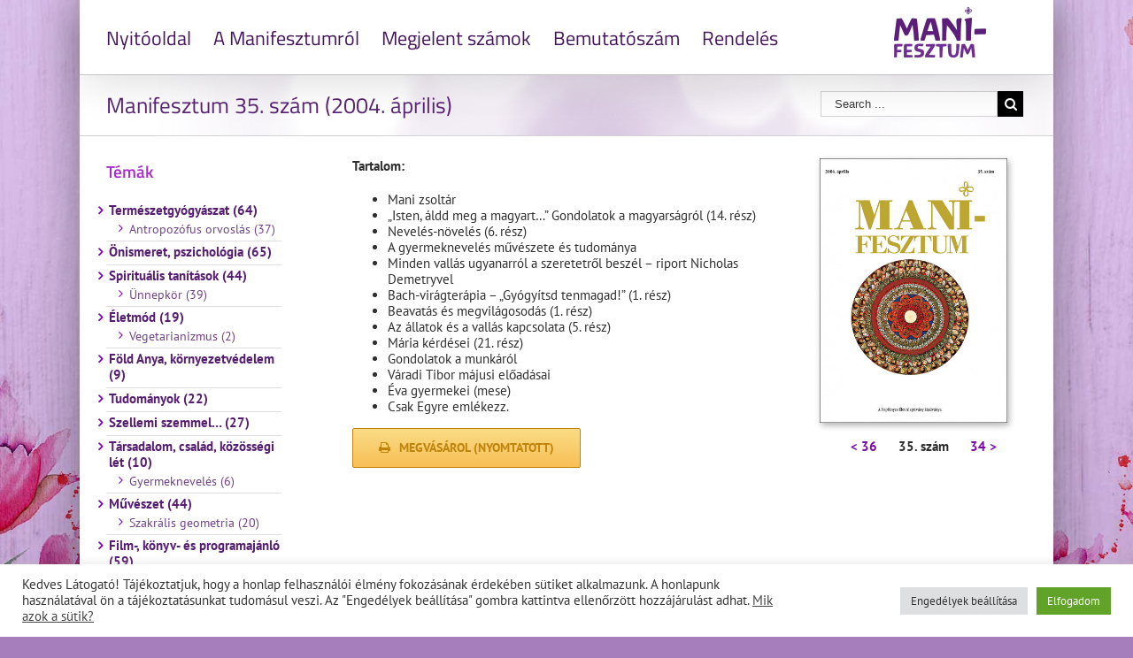

--- FILE ---
content_type: text/html; charset=UTF-8
request_url: https://manifesztum.hu/lapszamok/manifesztum-35-szam-2004-aprilis/
body_size: 16573
content:
<!DOCTYPE html>
<html class="" lang="hu" prefix="og: https://ogp.me/ns#">
<head>
	<meta http-equiv="X-UA-Compatible" content="IE=edge" />
	<meta http-equiv="Content-Type" content="text/html; charset=utf-8"/>
	<meta name="viewport" content="width=device-width, initial-scale=1" />
		<style>img:is([sizes="auto" i], [sizes^="auto," i]) { contain-intrinsic-size: 3000px 1500px }</style>
	
<!-- Search Engine Optimization by Rank Math - https://rankmath.com/ -->
<title>Manifesztum 35. szám (2004. április) - Manifesztum</title>
<meta name="description" content="•Mani zsoltár •&quot;Isten, áldd meg a magyart...&quot; Gondolatok a magyarságról (14. rész) •Nevelés-növelés (6. rész) •A gyermeknevelés művészete és tudománya •Minden vallás ugyanarról a szeretetről beszél - riport Nicholas Demetryvel •Bach-virágterápia - &quot;Gyógyítsd tenmagad!&quot; (1. rész) •Beavatás és megvilágosodás (1. rész) •Az állatok és a vallás kapcsolata (5. rész) •Mária kérdései (21. rész) •Gondolatok a munkáról •Váradi Tibor májusi előadásai •Éva gyermekei (mese) •Csak Egyre emlékezz."/>
<meta name="robots" content="follow, index, max-snippet:-1, max-video-preview:-1, max-image-preview:large"/>
<link rel="canonical" href="https://manifesztum.hu/lapszamok/manifesztum-35-szam-2004-aprilis/" />
<meta property="og:locale" content="hu_HU" />
<meta property="og:type" content="article" />
<meta property="og:title" content="Manifesztum 35. szám (2004. április) - Manifesztum" />
<meta property="og:description" content="•Mani zsoltár •&quot;Isten, áldd meg a magyart...&quot; Gondolatok a magyarságról (14. rész) •Nevelés-növelés (6. rész) •A gyermeknevelés művészete és tudománya •Minden vallás ugyanarról a szeretetről beszél - riport Nicholas Demetryvel •Bach-virágterápia - &quot;Gyógyítsd tenmagad!&quot; (1. rész) •Beavatás és megvilágosodás (1. rész) •Az állatok és a vallás kapcsolata (5. rész) •Mária kérdései (21. rész) •Gondolatok a munkáról •Váradi Tibor májusi előadásai •Éva gyermekei (mese) •Csak Egyre emlékezz." />
<meta property="og:url" content="https://manifesztum.hu/lapszamok/manifesztum-35-szam-2004-aprilis/" />
<meta property="og:site_name" content="Manifesztum" />
<meta property="article:section" content="Lapszámok" />
<meta property="og:updated_time" content="2019-05-09T19:35:28+00:00" />
<meta property="og:image" content="https://manifesztum.hu/wp-content/uploads/2019/03/manifesztum035.jpg" />
<meta property="og:image:secure_url" content="https://manifesztum.hu/wp-content/uploads/2019/03/manifesztum035.jpg" />
<meta property="og:image:width" content="708" />
<meta property="og:image:height" content="1000" />
<meta property="og:image:alt" content="Manifesztum 35. szám (2004. április)" />
<meta property="og:image:type" content="image/jpeg" />
<meta property="article:published_time" content="2004-04-15T19:35:14+00:00" />
<meta property="article:modified_time" content="2019-05-09T19:35:28+00:00" />
<meta name="twitter:card" content="summary_large_image" />
<meta name="twitter:title" content="Manifesztum 35. szám (2004. április) - Manifesztum" />
<meta name="twitter:description" content="•Mani zsoltár •&quot;Isten, áldd meg a magyart...&quot; Gondolatok a magyarságról (14. rész) •Nevelés-növelés (6. rész) •A gyermeknevelés művészete és tudománya •Minden vallás ugyanarról a szeretetről beszél - riport Nicholas Demetryvel •Bach-virágterápia - &quot;Gyógyítsd tenmagad!&quot; (1. rész) •Beavatás és megvilágosodás (1. rész) •Az állatok és a vallás kapcsolata (5. rész) •Mária kérdései (21. rész) •Gondolatok a munkáról •Váradi Tibor májusi előadásai •Éva gyermekei (mese) •Csak Egyre emlékezz." />
<meta name="twitter:image" content="https://manifesztum.hu/wp-content/uploads/2019/03/manifesztum035.jpg" />
<script type="application/ld+json" class="rank-math-schema">{"@context":"https://schema.org","@graph":[{"@type":"Organization","@id":"https://manifesztum.hu/#organization","name":"Manifesztum","logo":{"@type":"ImageObject","@id":"https://manifesztum.hu/#logo","url":"https://manifesztum.hu/wp-content/uploads/2017/12/manifesztum-logo-1.jpg","contentUrl":"https://manifesztum.hu/wp-content/uploads/2017/12/manifesztum-logo-1.jpg","caption":"Manifesztum","inLanguage":"hu","width":"119","height":"63"}},{"@type":"WebSite","@id":"https://manifesztum.hu/#website","url":"https://manifesztum.hu","name":"Manifesztum","publisher":{"@id":"https://manifesztum.hu/#organization"},"inLanguage":"hu"},{"@type":"ImageObject","@id":"https://manifesztum.hu/wp-content/uploads/2019/03/manifesztum035.jpg","url":"https://manifesztum.hu/wp-content/uploads/2019/03/manifesztum035.jpg","width":"708","height":"1000","inLanguage":"hu"},{"@type":"WebPage","@id":"https://manifesztum.hu/lapszamok/manifesztum-35-szam-2004-aprilis/#webpage","url":"https://manifesztum.hu/lapszamok/manifesztum-35-szam-2004-aprilis/","name":"Manifesztum 35. sz\u00e1m (2004. \u00e1prilis) - Manifesztum","datePublished":"2004-04-15T19:35:14+00:00","dateModified":"2019-05-09T19:35:28+00:00","isPartOf":{"@id":"https://manifesztum.hu/#website"},"primaryImageOfPage":{"@id":"https://manifesztum.hu/wp-content/uploads/2019/03/manifesztum035.jpg"},"inLanguage":"hu"},{"@type":"Person","@id":"https://manifesztum.hu/lapszamok/manifesztum-35-szam-2004-aprilis/#author","name":"Manifesztum","image":{"@type":"ImageObject","@id":"https://secure.gravatar.com/avatar/46f32dbcfe2a47e2170ba17dbad63ee8b79a090e125926ba7c10185eae207fe8?s=96&amp;d=mm&amp;r=g","url":"https://secure.gravatar.com/avatar/46f32dbcfe2a47e2170ba17dbad63ee8b79a090e125926ba7c10185eae207fe8?s=96&amp;d=mm&amp;r=g","caption":"Manifesztum","inLanguage":"hu"},"worksFor":{"@id":"https://manifesztum.hu/#organization"}},{"@type":"BlogPosting","headline":"Manifesztum 35. sz\u00e1m (2004. \u00e1prilis) - Manifesztum","datePublished":"2004-04-15T19:35:14+00:00","dateModified":"2019-05-09T19:35:28+00:00","author":{"@id":"https://manifesztum.hu/lapszamok/manifesztum-35-szam-2004-aprilis/#author","name":"Manifesztum"},"publisher":{"@id":"https://manifesztum.hu/#organization"},"description":"\u2022Mani zsolt\u00e1r \u2022&quot;Isten, \u00e1ldd meg a magyart...&quot; Gondolatok a magyars\u00e1gr\u00f3l (14. r\u00e9sz) \u2022Nevel\u00e9s-n\u00f6vel\u00e9s (6. r\u00e9sz) \u2022A gyermeknevel\u00e9s m\u0171v\u00e9szete \u00e9s tudom\u00e1nya \u2022Minden vall\u00e1s ugyanarr\u00f3l a szeretetr\u0151l besz\u00e9l - riport Nicholas Demetryvel \u2022Bach-vir\u00e1gter\u00e1pia - &quot;Gy\u00f3gy\u00edtsd tenmagad!&quot; (1. r\u00e9sz) \u2022Beavat\u00e1s \u00e9s megvil\u00e1gosod\u00e1s (1. r\u00e9sz) \u2022Az \u00e1llatok \u00e9s a vall\u00e1s kapcsolata (5. r\u00e9sz) \u2022M\u00e1ria k\u00e9rd\u00e9sei (21. r\u00e9sz) \u2022Gondolatok a munk\u00e1r\u00f3l \u2022V\u00e1radi Tibor m\u00e1jusi el\u0151ad\u00e1sai \u2022\u00c9va gyermekei (mese) \u2022Csak Egyre eml\u00e9kezz.","name":"Manifesztum 35. sz\u00e1m (2004. \u00e1prilis) - Manifesztum","@id":"https://manifesztum.hu/lapszamok/manifesztum-35-szam-2004-aprilis/#richSnippet","isPartOf":{"@id":"https://manifesztum.hu/lapszamok/manifesztum-35-szam-2004-aprilis/#webpage"},"image":{"@id":"https://manifesztum.hu/wp-content/uploads/2019/03/manifesztum035.jpg"},"inLanguage":"hu","mainEntityOfPage":{"@id":"https://manifesztum.hu/lapszamok/manifesztum-35-szam-2004-aprilis/#webpage"}}]}</script>
<!-- /Rank Math WordPress SEO plugin -->

<link rel="alternate" type="application/rss+xml" title="Manifesztum &raquo; hírcsatorna" href="https://manifesztum.hu/feed/" />
					<link rel="shortcut icon" href="https://manifesztum.hu/wp-content/uploads/2019/03/unnamed-file.ico" type="image/x-icon" />
		
		
		
		
				<script type="text/javascript">
/* <![CDATA[ */
window._wpemojiSettings = {"baseUrl":"https:\/\/s.w.org\/images\/core\/emoji\/16.0.1\/72x72\/","ext":".png","svgUrl":"https:\/\/s.w.org\/images\/core\/emoji\/16.0.1\/svg\/","svgExt":".svg","source":{"concatemoji":"https:\/\/manifesztum.hu\/wp-includes\/js\/wp-emoji-release.min.js?ver=51a8bd4ca1ce4a6b2781f18486520bc8"}};
/*! This file is auto-generated */
!function(s,n){var o,i,e;function c(e){try{var t={supportTests:e,timestamp:(new Date).valueOf()};sessionStorage.setItem(o,JSON.stringify(t))}catch(e){}}function p(e,t,n){e.clearRect(0,0,e.canvas.width,e.canvas.height),e.fillText(t,0,0);var t=new Uint32Array(e.getImageData(0,0,e.canvas.width,e.canvas.height).data),a=(e.clearRect(0,0,e.canvas.width,e.canvas.height),e.fillText(n,0,0),new Uint32Array(e.getImageData(0,0,e.canvas.width,e.canvas.height).data));return t.every(function(e,t){return e===a[t]})}function u(e,t){e.clearRect(0,0,e.canvas.width,e.canvas.height),e.fillText(t,0,0);for(var n=e.getImageData(16,16,1,1),a=0;a<n.data.length;a++)if(0!==n.data[a])return!1;return!0}function f(e,t,n,a){switch(t){case"flag":return n(e,"\ud83c\udff3\ufe0f\u200d\u26a7\ufe0f","\ud83c\udff3\ufe0f\u200b\u26a7\ufe0f")?!1:!n(e,"\ud83c\udde8\ud83c\uddf6","\ud83c\udde8\u200b\ud83c\uddf6")&&!n(e,"\ud83c\udff4\udb40\udc67\udb40\udc62\udb40\udc65\udb40\udc6e\udb40\udc67\udb40\udc7f","\ud83c\udff4\u200b\udb40\udc67\u200b\udb40\udc62\u200b\udb40\udc65\u200b\udb40\udc6e\u200b\udb40\udc67\u200b\udb40\udc7f");case"emoji":return!a(e,"\ud83e\udedf")}return!1}function g(e,t,n,a){var r="undefined"!=typeof WorkerGlobalScope&&self instanceof WorkerGlobalScope?new OffscreenCanvas(300,150):s.createElement("canvas"),o=r.getContext("2d",{willReadFrequently:!0}),i=(o.textBaseline="top",o.font="600 32px Arial",{});return e.forEach(function(e){i[e]=t(o,e,n,a)}),i}function t(e){var t=s.createElement("script");t.src=e,t.defer=!0,s.head.appendChild(t)}"undefined"!=typeof Promise&&(o="wpEmojiSettingsSupports",i=["flag","emoji"],n.supports={everything:!0,everythingExceptFlag:!0},e=new Promise(function(e){s.addEventListener("DOMContentLoaded",e,{once:!0})}),new Promise(function(t){var n=function(){try{var e=JSON.parse(sessionStorage.getItem(o));if("object"==typeof e&&"number"==typeof e.timestamp&&(new Date).valueOf()<e.timestamp+604800&&"object"==typeof e.supportTests)return e.supportTests}catch(e){}return null}();if(!n){if("undefined"!=typeof Worker&&"undefined"!=typeof OffscreenCanvas&&"undefined"!=typeof URL&&URL.createObjectURL&&"undefined"!=typeof Blob)try{var e="postMessage("+g.toString()+"("+[JSON.stringify(i),f.toString(),p.toString(),u.toString()].join(",")+"));",a=new Blob([e],{type:"text/javascript"}),r=new Worker(URL.createObjectURL(a),{name:"wpTestEmojiSupports"});return void(r.onmessage=function(e){c(n=e.data),r.terminate(),t(n)})}catch(e){}c(n=g(i,f,p,u))}t(n)}).then(function(e){for(var t in e)n.supports[t]=e[t],n.supports.everything=n.supports.everything&&n.supports[t],"flag"!==t&&(n.supports.everythingExceptFlag=n.supports.everythingExceptFlag&&n.supports[t]);n.supports.everythingExceptFlag=n.supports.everythingExceptFlag&&!n.supports.flag,n.DOMReady=!1,n.readyCallback=function(){n.DOMReady=!0}}).then(function(){return e}).then(function(){var e;n.supports.everything||(n.readyCallback(),(e=n.source||{}).concatemoji?t(e.concatemoji):e.wpemoji&&e.twemoji&&(t(e.twemoji),t(e.wpemoji)))}))}((window,document),window._wpemojiSettings);
/* ]]> */
</script>
<style id='wp-emoji-styles-inline-css' type='text/css'>

	img.wp-smiley, img.emoji {
		display: inline !important;
		border: none !important;
		box-shadow: none !important;
		height: 1em !important;
		width: 1em !important;
		margin: 0 0.07em !important;
		vertical-align: -0.1em !important;
		background: none !important;
		padding: 0 !important;
	}
</style>
<link rel='stylesheet' id='wp-block-library-css' href='https://manifesztum.hu/wp-includes/css/dist/block-library/style.min.css?ver=51a8bd4ca1ce4a6b2781f18486520bc8' type='text/css' media='all' />
<style id='classic-theme-styles-inline-css' type='text/css'>
/*! This file is auto-generated */
.wp-block-button__link{color:#fff;background-color:#32373c;border-radius:9999px;box-shadow:none;text-decoration:none;padding:calc(.667em + 2px) calc(1.333em + 2px);font-size:1.125em}.wp-block-file__button{background:#32373c;color:#fff;text-decoration:none}
</style>
<style id='global-styles-inline-css' type='text/css'>
:root{--wp--preset--aspect-ratio--square: 1;--wp--preset--aspect-ratio--4-3: 4/3;--wp--preset--aspect-ratio--3-4: 3/4;--wp--preset--aspect-ratio--3-2: 3/2;--wp--preset--aspect-ratio--2-3: 2/3;--wp--preset--aspect-ratio--16-9: 16/9;--wp--preset--aspect-ratio--9-16: 9/16;--wp--preset--color--black: #000000;--wp--preset--color--cyan-bluish-gray: #abb8c3;--wp--preset--color--white: #ffffff;--wp--preset--color--pale-pink: #f78da7;--wp--preset--color--vivid-red: #cf2e2e;--wp--preset--color--luminous-vivid-orange: #ff6900;--wp--preset--color--luminous-vivid-amber: #fcb900;--wp--preset--color--light-green-cyan: #7bdcb5;--wp--preset--color--vivid-green-cyan: #00d084;--wp--preset--color--pale-cyan-blue: #8ed1fc;--wp--preset--color--vivid-cyan-blue: #0693e3;--wp--preset--color--vivid-purple: #9b51e0;--wp--preset--gradient--vivid-cyan-blue-to-vivid-purple: linear-gradient(135deg,rgba(6,147,227,1) 0%,rgb(155,81,224) 100%);--wp--preset--gradient--light-green-cyan-to-vivid-green-cyan: linear-gradient(135deg,rgb(122,220,180) 0%,rgb(0,208,130) 100%);--wp--preset--gradient--luminous-vivid-amber-to-luminous-vivid-orange: linear-gradient(135deg,rgba(252,185,0,1) 0%,rgba(255,105,0,1) 100%);--wp--preset--gradient--luminous-vivid-orange-to-vivid-red: linear-gradient(135deg,rgba(255,105,0,1) 0%,rgb(207,46,46) 100%);--wp--preset--gradient--very-light-gray-to-cyan-bluish-gray: linear-gradient(135deg,rgb(238,238,238) 0%,rgb(169,184,195) 100%);--wp--preset--gradient--cool-to-warm-spectrum: linear-gradient(135deg,rgb(74,234,220) 0%,rgb(151,120,209) 20%,rgb(207,42,186) 40%,rgb(238,44,130) 60%,rgb(251,105,98) 80%,rgb(254,248,76) 100%);--wp--preset--gradient--blush-light-purple: linear-gradient(135deg,rgb(255,206,236) 0%,rgb(152,150,240) 100%);--wp--preset--gradient--blush-bordeaux: linear-gradient(135deg,rgb(254,205,165) 0%,rgb(254,45,45) 50%,rgb(107,0,62) 100%);--wp--preset--gradient--luminous-dusk: linear-gradient(135deg,rgb(255,203,112) 0%,rgb(199,81,192) 50%,rgb(65,88,208) 100%);--wp--preset--gradient--pale-ocean: linear-gradient(135deg,rgb(255,245,203) 0%,rgb(182,227,212) 50%,rgb(51,167,181) 100%);--wp--preset--gradient--electric-grass: linear-gradient(135deg,rgb(202,248,128) 0%,rgb(113,206,126) 100%);--wp--preset--gradient--midnight: linear-gradient(135deg,rgb(2,3,129) 0%,rgb(40,116,252) 100%);--wp--preset--font-size--small: 13px;--wp--preset--font-size--medium: 20px;--wp--preset--font-size--large: 36px;--wp--preset--font-size--x-large: 42px;--wp--preset--spacing--20: 0.44rem;--wp--preset--spacing--30: 0.67rem;--wp--preset--spacing--40: 1rem;--wp--preset--spacing--50: 1.5rem;--wp--preset--spacing--60: 2.25rem;--wp--preset--spacing--70: 3.38rem;--wp--preset--spacing--80: 5.06rem;--wp--preset--shadow--natural: 6px 6px 9px rgba(0, 0, 0, 0.2);--wp--preset--shadow--deep: 12px 12px 50px rgba(0, 0, 0, 0.4);--wp--preset--shadow--sharp: 6px 6px 0px rgba(0, 0, 0, 0.2);--wp--preset--shadow--outlined: 6px 6px 0px -3px rgba(255, 255, 255, 1), 6px 6px rgba(0, 0, 0, 1);--wp--preset--shadow--crisp: 6px 6px 0px rgba(0, 0, 0, 1);}:where(.is-layout-flex){gap: 0.5em;}:where(.is-layout-grid){gap: 0.5em;}body .is-layout-flex{display: flex;}.is-layout-flex{flex-wrap: wrap;align-items: center;}.is-layout-flex > :is(*, div){margin: 0;}body .is-layout-grid{display: grid;}.is-layout-grid > :is(*, div){margin: 0;}:where(.wp-block-columns.is-layout-flex){gap: 2em;}:where(.wp-block-columns.is-layout-grid){gap: 2em;}:where(.wp-block-post-template.is-layout-flex){gap: 1.25em;}:where(.wp-block-post-template.is-layout-grid){gap: 1.25em;}.has-black-color{color: var(--wp--preset--color--black) !important;}.has-cyan-bluish-gray-color{color: var(--wp--preset--color--cyan-bluish-gray) !important;}.has-white-color{color: var(--wp--preset--color--white) !important;}.has-pale-pink-color{color: var(--wp--preset--color--pale-pink) !important;}.has-vivid-red-color{color: var(--wp--preset--color--vivid-red) !important;}.has-luminous-vivid-orange-color{color: var(--wp--preset--color--luminous-vivid-orange) !important;}.has-luminous-vivid-amber-color{color: var(--wp--preset--color--luminous-vivid-amber) !important;}.has-light-green-cyan-color{color: var(--wp--preset--color--light-green-cyan) !important;}.has-vivid-green-cyan-color{color: var(--wp--preset--color--vivid-green-cyan) !important;}.has-pale-cyan-blue-color{color: var(--wp--preset--color--pale-cyan-blue) !important;}.has-vivid-cyan-blue-color{color: var(--wp--preset--color--vivid-cyan-blue) !important;}.has-vivid-purple-color{color: var(--wp--preset--color--vivid-purple) !important;}.has-black-background-color{background-color: var(--wp--preset--color--black) !important;}.has-cyan-bluish-gray-background-color{background-color: var(--wp--preset--color--cyan-bluish-gray) !important;}.has-white-background-color{background-color: var(--wp--preset--color--white) !important;}.has-pale-pink-background-color{background-color: var(--wp--preset--color--pale-pink) !important;}.has-vivid-red-background-color{background-color: var(--wp--preset--color--vivid-red) !important;}.has-luminous-vivid-orange-background-color{background-color: var(--wp--preset--color--luminous-vivid-orange) !important;}.has-luminous-vivid-amber-background-color{background-color: var(--wp--preset--color--luminous-vivid-amber) !important;}.has-light-green-cyan-background-color{background-color: var(--wp--preset--color--light-green-cyan) !important;}.has-vivid-green-cyan-background-color{background-color: var(--wp--preset--color--vivid-green-cyan) !important;}.has-pale-cyan-blue-background-color{background-color: var(--wp--preset--color--pale-cyan-blue) !important;}.has-vivid-cyan-blue-background-color{background-color: var(--wp--preset--color--vivid-cyan-blue) !important;}.has-vivid-purple-background-color{background-color: var(--wp--preset--color--vivid-purple) !important;}.has-black-border-color{border-color: var(--wp--preset--color--black) !important;}.has-cyan-bluish-gray-border-color{border-color: var(--wp--preset--color--cyan-bluish-gray) !important;}.has-white-border-color{border-color: var(--wp--preset--color--white) !important;}.has-pale-pink-border-color{border-color: var(--wp--preset--color--pale-pink) !important;}.has-vivid-red-border-color{border-color: var(--wp--preset--color--vivid-red) !important;}.has-luminous-vivid-orange-border-color{border-color: var(--wp--preset--color--luminous-vivid-orange) !important;}.has-luminous-vivid-amber-border-color{border-color: var(--wp--preset--color--luminous-vivid-amber) !important;}.has-light-green-cyan-border-color{border-color: var(--wp--preset--color--light-green-cyan) !important;}.has-vivid-green-cyan-border-color{border-color: var(--wp--preset--color--vivid-green-cyan) !important;}.has-pale-cyan-blue-border-color{border-color: var(--wp--preset--color--pale-cyan-blue) !important;}.has-vivid-cyan-blue-border-color{border-color: var(--wp--preset--color--vivid-cyan-blue) !important;}.has-vivid-purple-border-color{border-color: var(--wp--preset--color--vivid-purple) !important;}.has-vivid-cyan-blue-to-vivid-purple-gradient-background{background: var(--wp--preset--gradient--vivid-cyan-blue-to-vivid-purple) !important;}.has-light-green-cyan-to-vivid-green-cyan-gradient-background{background: var(--wp--preset--gradient--light-green-cyan-to-vivid-green-cyan) !important;}.has-luminous-vivid-amber-to-luminous-vivid-orange-gradient-background{background: var(--wp--preset--gradient--luminous-vivid-amber-to-luminous-vivid-orange) !important;}.has-luminous-vivid-orange-to-vivid-red-gradient-background{background: var(--wp--preset--gradient--luminous-vivid-orange-to-vivid-red) !important;}.has-very-light-gray-to-cyan-bluish-gray-gradient-background{background: var(--wp--preset--gradient--very-light-gray-to-cyan-bluish-gray) !important;}.has-cool-to-warm-spectrum-gradient-background{background: var(--wp--preset--gradient--cool-to-warm-spectrum) !important;}.has-blush-light-purple-gradient-background{background: var(--wp--preset--gradient--blush-light-purple) !important;}.has-blush-bordeaux-gradient-background{background: var(--wp--preset--gradient--blush-bordeaux) !important;}.has-luminous-dusk-gradient-background{background: var(--wp--preset--gradient--luminous-dusk) !important;}.has-pale-ocean-gradient-background{background: var(--wp--preset--gradient--pale-ocean) !important;}.has-electric-grass-gradient-background{background: var(--wp--preset--gradient--electric-grass) !important;}.has-midnight-gradient-background{background: var(--wp--preset--gradient--midnight) !important;}.has-small-font-size{font-size: var(--wp--preset--font-size--small) !important;}.has-medium-font-size{font-size: var(--wp--preset--font-size--medium) !important;}.has-large-font-size{font-size: var(--wp--preset--font-size--large) !important;}.has-x-large-font-size{font-size: var(--wp--preset--font-size--x-large) !important;}
:where(.wp-block-post-template.is-layout-flex){gap: 1.25em;}:where(.wp-block-post-template.is-layout-grid){gap: 1.25em;}
:where(.wp-block-columns.is-layout-flex){gap: 2em;}:where(.wp-block-columns.is-layout-grid){gap: 2em;}
:root :where(.wp-block-pullquote){font-size: 1.5em;line-height: 1.6;}
</style>
<link rel='stylesheet' id='cookie-law-info-css' href='https://manifesztum.hu/wp-content/plugins/cookie-law-info/public/css/cookie-law-info-public.css?ver=2.1.2' type='text/css' media='all' />
<link rel='stylesheet' id='cookie-law-info-gdpr-css' href='https://manifesztum.hu/wp-content/plugins/cookie-law-info/public/css/cookie-law-info-gdpr.css?ver=2.1.2' type='text/css' media='all' />
<link rel='stylesheet' id='avada-parent-stylesheet-css' href='https://manifesztum.hu/wp-content/themes/Avada/style.css?ver=51a8bd4ca1ce4a6b2781f18486520bc8' type='text/css' media='all' />
<link rel='stylesheet' id='avada-stylesheet-css' href='https://manifesztum.hu/wp-content/themes/Avada/assets/css/style.min.css?ver=5.3.1' type='text/css' media='all' />
<!--[if lte IE 9]>
<link rel='stylesheet' id='avada-IE-fontawesome-css' href='https://manifesztum.hu/wp-content/themes/Avada/includes/lib/assets/fonts/fontawesome/font-awesome.css?ver=5.3.1' type='text/css' media='all' />
<![endif]-->
<!--[if IE]>
<link rel='stylesheet' id='avada-IE-css' href='https://manifesztum.hu/wp-content/themes/Avada/assets/css/ie.css?ver=5.3.1' type='text/css' media='all' />
<![endif]-->
<link rel='stylesheet' id='fusion-dynamic-css-css' href='https://manifesztum.hu/wp-content/uploads/fusion-styles/fusion-1274.css?timestamp=1770098377&#038;ver=6.8.2' type='text/css' media='all' />
<script type="text/javascript" src="https://manifesztum.hu/wp-includes/js/jquery/jquery.min.js?ver=3.7.1" id="jquery-core-js"></script>
<script type="text/javascript" src="https://manifesztum.hu/wp-includes/js/jquery/jquery-migrate.min.js?ver=3.4.1" id="jquery-migrate-js"></script>
<script type="text/javascript" id="cookie-law-info-js-extra">
/* <![CDATA[ */
var Cli_Data = {"nn_cookie_ids":["_gid","_gat_gtag_UA_*","_ga_*","CookieLawInfoConsent","cookielawinfo-checkbox-advertisement","_ga"],"cookielist":[],"non_necessary_cookies":{"necessary":["CookieLawInfoConsent"],"analytics":["_gid","_gat_gtag_UA_*","_ga_*","_ga"]},"ccpaEnabled":"","ccpaRegionBased":"","ccpaBarEnabled":"","strictlyEnabled":["necessary","obligatoire"],"ccpaType":"gdpr","js_blocking":"1","custom_integration":"","triggerDomRefresh":"","secure_cookies":""};
var cli_cookiebar_settings = {"animate_speed_hide":"500","animate_speed_show":"500","background":"#FFF","border":"#b1a6a6c2","border_on":"","button_1_button_colour":"#61a229","button_1_button_hover":"#4e8221","button_1_link_colour":"#fff","button_1_as_button":"1","button_1_new_win":"","button_2_button_colour":"#333","button_2_button_hover":"#292929","button_2_link_colour":"#444","button_2_as_button":"","button_2_hidebar":"","button_3_button_colour":"#dedfe0","button_3_button_hover":"#b2b2b3","button_3_link_colour":"#333333","button_3_as_button":"1","button_3_new_win":"","button_4_button_colour":"#dedfe0","button_4_button_hover":"#b2b2b3","button_4_link_colour":"#333333","button_4_as_button":"1","button_7_button_colour":"#61a229","button_7_button_hover":"#4e8221","button_7_link_colour":"#fff","button_7_as_button":"1","button_7_new_win":"","font_family":"inherit","header_fix":"","notify_animate_hide":"1","notify_animate_show":"","notify_div_id":"#cookie-law-info-bar","notify_position_horizontal":"right","notify_position_vertical":"bottom","scroll_close":"","scroll_close_reload":"","accept_close_reload":"1","reject_close_reload":"","showagain_tab":"1","showagain_background":"#fff","showagain_border":"#000","showagain_div_id":"#cookie-law-info-again","showagain_x_position":"100px","text":"#333333","show_once_yn":"","show_once":"10000","logging_on":"","as_popup":"","popup_overlay":"1","bar_heading_text":"","cookie_bar_as":"banner","popup_showagain_position":"bottom-right","widget_position":"left"};
var log_object = {"ajax_url":"https:\/\/manifesztum.hu\/wp-admin\/admin-ajax.php"};
/* ]]> */
</script>
<script type="text/javascript" src="https://manifesztum.hu/wp-content/plugins/cookie-law-info/public/js/cookie-law-info-public.js?ver=2.1.2" id="cookie-law-info-js"></script>
<link rel="https://api.w.org/" href="https://manifesztum.hu/wp-json/" /><link rel="alternate" title="JSON" type="application/json" href="https://manifesztum.hu/wp-json/wp/v2/posts/1274" /><link rel="alternate" title="oEmbed (JSON)" type="application/json+oembed" href="https://manifesztum.hu/wp-json/oembed/1.0/embed?url=https%3A%2F%2Fmanifesztum.hu%2Flapszamok%2Fmanifesztum-35-szam-2004-aprilis%2F" />
<link rel="alternate" title="oEmbed (XML)" type="text/xml+oembed" href="https://manifesztum.hu/wp-json/oembed/1.0/embed?url=https%3A%2F%2Fmanifesztum.hu%2Flapszamok%2Fmanifesztum-35-szam-2004-aprilis%2F&#038;format=xml" />

				<script type='text/javascript'>
			
				
							//jQuery.fn.cluetip.defaults.width = 400;
								function tipsreload() {
								  jQuery('a.popuphover').cluetip(
								  	{
								  		width: '500px', 
								  		mouseOutClose: true,
								  		ajaxProcess: function(data) { return data;  }		//for google analytics stats
								  	}
								  
								 	);	
								}	
				
						   jQuery(document).ready(
												function(){
  													tipsreload();
												}
								);
								
				</script>

		<script src="https://napfenyestanfolyamok.hu/WP-REMOTE-NAPTAR2/jquery-cluetip/jquery.cluetip.js" type="text/javascript"></script>    
		<link href="https://napfenyestanfolyamok.hu/WP-REMOTE-NAPTAR2/jquery-cluetip/jquery.cluetip.css" rel="stylesheet" type="text/css" />
		<link href="https://napfenyestanfolyamok.hu/WP-REMOTE-NAPTAR2/css/styles.css" rel="stylesheet" type="text/css" />
		<link href="https://napfenyestanfolyamok.hu/WP-REMOTE-NAPTAR2/css/manifesztum.hu.css" rel="stylesheet" type="text/css" />			
		
		
	<script type="text/javascript">
		var doc = document.documentElement;
		doc.setAttribute('data-useragent', navigator.userAgent);
	</script>

	<!-- Global site tag (gtag.js) - Google Analytics -->
<script async src="https://www.googletagmanager.com/gtag/js?id=UA-3749311-25"></script>
<script>
  window.dataLayer = window.dataLayer || [];
  function gtag(){dataLayer.push(arguments);}
  gtag('js', new Date());

  gtag('config', 'UA-3749311-25');
</script></head>

<body data-rsssl=1 class="wp-singular post-template-default single single-post postid-1274 single-format-standard wp-theme-Avada wp-child-theme-manifesztum fusion-image-hovers fusion-body ltr fusion-sticky-header no-tablet-sticky-header no-mobile-sticky-header no-totop no-mobile-totop mobile-logo-pos-right layout-boxed-mode layout-boxed-mode-full has-sidebar fusion-top-header menu-text-align-left mobile-menu-design-modern fusion-show-pagination-text fusion-header-layout-v1 avada-responsive avada-footer-fx-none">
				<div id="wrapper" class="">
		<div id="home" style="position:relative;top:-1px;"></div>
		
			<header class="fusion-header-wrapper fusion-header-shadow">
				<div class="fusion-header-v1 fusion-logo-right fusion-sticky-menu- fusion-sticky-logo- fusion-mobile-logo-  fusion-mobile-menu-design-modern">
					<div class="fusion-header-sticky-height"></div>
<div class="fusion-header">
	<div class="fusion-row">
				<div class="fusion-logo" data-margin-top="5" data-margin-bottom="0" data-margin-left="0px" data-margin-right="40px">
				<a class="fusion-logo-link" href="https://manifesztum.hu/">
			<!-- standard logo -->
						<img src="https://manifesztum.hu/wp-content/uploads/2017/12/manifesztum-logo-1.jpg" srcset="https://manifesztum.hu/wp-content/uploads/2017/12/manifesztum-logo-1.jpg 1x" width="119" height="63" alt="Manifesztum Logo" retina_logo_url="" class="fusion-standard-logo" />

			<!-- mobile logo -->
						<!-- sticky header logo -->
					</a>
		</div>		<nav class="fusion-main-menu" aria-label="Main Menu"><ul role="menubar" id="menu-fomenu" class="fusion-menu"><li role="menuitem"  id="menu-item-62"  class="menu-item menu-item-type-post_type menu-item-object-page menu-item-home menu-item-62"  ><a  href="https://manifesztum.hu/" class="fusion-bar-highlight"><span class="menu-text">Nyitóoldal</span></a></li><li role="menuitem"  id="menu-item-22"  class="menu-item menu-item-type-post_type menu-item-object-page menu-item-22"  ><a  href="https://manifesztum.hu/a-manifesztumrol/" class="fusion-bar-highlight"><span class="menu-text">A Manifesztumról</span></a></li><li role="menuitem"  id="menu-item-21"  class="menu-item menu-item-type-post_type menu-item-object-page menu-item-21"  ><a  href="https://manifesztum.hu/megjelent-szamok-blog/" class="fusion-bar-highlight"><span class="menu-text">Megjelent számok</span></a></li><li role="menuitem"  id="menu-item-54"  class="menu-item menu-item-type-custom menu-item-object-custom menu-item-54"  ><a  target="_blank" rel="noopener noreferrer" href="https://webaruhaz.napfenyes.hu/termek/manifesztum-bemutato-szam-letoltheto-pdf/" class="fusion-bar-highlight"><span class="menu-text">Bemutatószám</span></a></li><li role="menuitem"  id="menu-item-55"  class="menu-item menu-item-type-custom menu-item-object-custom menu-item-55"  ><a  target="_blank" rel="noopener noreferrer" href="https://webaruhaz.napfenyes.hu/termekkategoria/szellemtudomany/manifesztum/" class="fusion-bar-highlight"><span class="menu-text">Rendelés</span></a></li></ul></nav>		<div class="fusion-mobile-menu-icons">
							<a href="#" class="fusion-icon fusion-icon-bars" aria-label="Toggle mobile menu"></a>
		
		
		
			</div>


<nav class="fusion-mobile-nav-holder fusion-mobile-menu-text-align-left"></nav>

			</div>
</div>
				</div>
				<div class="fusion-clearfix"></div>
			</header>
					
		<div id="sliders-container">
					</div>
						
					<div class="fusion-page-title-bar fusion-page-title-bar-search fusion-page-title-bar-left">
	<div class="fusion-page-title-row">
		<div class="fusion-page-title-wrapper">
			<div class="fusion-page-title-captions">

																			<h1 class="">Manifesztum 35. szám (2004. április)</h1>

									
				
			</div>

												<div class="fusion-page-title-secondary">
						<form role="search" class="searchform" method="get" action="https://manifesztum.hu/">
	<div class="search-table">
		<div class="search-field">
			<input type="text" value="" name="s" class="s" placeholder="Search ..." required aria-required="true" aria-label="Search ..."/>
		</div>
		<div class="search-button">
			<input type="submit" class="searchsubmit" value="&#xf002;" />
		</div>
	</div>
</form>
					</div>
							
		</div>
	</div>
</div>
		
		
				
		
								 		
		
		
				<main id="main" role="main" class="clearfix " style="">
			<div class="fusion-row" style="">

<section id="content" style="float: right;">
		
					<article id="post-1274" class="post post-1274 type-post status-publish format-standard has-post-thumbnail hentry category-lapszamok">
						
																								
						<div class="post-content">
				<div class="fusion-fullwidth fullwidth-box nonhundred-percent-fullwidth non-hundred-percent-height-scrolling"  style='background-color: rgba(255,255,255,0);background-position: center center;background-repeat: no-repeat;padding-top:0px;padding-right:0px;padding-bottom:0px;padding-left:0px;border-top-width:0px;border-bottom-width:0px;border-color:#eae9e9;border-top-style:solid;border-bottom-style:solid;'><div class="fusion-builder-row fusion-row "><div  class="fusion-layout-column fusion_builder_column fusion_builder_column_2_3  fusion-two-third fusion-column-first 2_3"  style='margin-top:0px;margin-bottom:0px;width:65.3333%; margin-right: 4%;'>
					<div class="fusion-column-wrapper" style="padding: 0px 0px 0px 0px;background-position:left top;background-repeat:no-repeat;-webkit-background-size:cover;-moz-background-size:cover;-o-background-size:cover;background-size:cover;"  data-bg-url="">
						<div class="fusion-text"><p><strong>Tartalom:</strong></p>
<ul>
<li>Mani zsoltár</li>
<li>&#8222;Isten, áldd meg a magyart&#8230;&#8221; Gondolatok a magyarságról (14. rész)</li>
<li>Nevelés-növelés (6. rész)</li>
<li>A gyermeknevelés művészete és tudománya</li>
<li>Minden vallás ugyanarról a szeretetről beszél &#8211; riport Nicholas Demetryvel</li>
<li>Bach-virágterápia &#8211; &#8222;Gyógyítsd tenmagad!&#8221; (1. rész)</li>
<li>Beavatás és megvilágosodás (1. rész)</li>
<li>Az állatok és a vallás kapcsolata (5. rész)</li>
<li>Mária kérdései (21. rész)</li>
<li>Gondolatok a munkáról</li>
<li>Váradi Tibor májusi előadásai</li>
<li>Éva gyermekei (mese)</li>
<li>Csak Egyre emlékezz.</li>
</ul>
<div class="fusion-button-wrapper"><style type="text/css" scoped="scoped">.fusion-button.button-1{width:auto;}</style><a class="fusion-button button-flat fusion-button-round button-large button-orange button-1" target="_blank" rel="noopener noreferrer" href="https://webaruhaz.napfenyes.hu/termek/manifesztum-35-szam-nyomtatott/"><i class="fa fa-print button-icon-left"></i><span class="fusion-button-text">Megvásárol (nyomtatott)</span></a></div>
</div><div class="fusion-clearfix"></div>

					</div>
				</div><div  class="fusion-layout-column fusion_builder_column fusion_builder_column_1_3  fusion-one-third fusion-column-last 1_3"  style='margin-top:0px;margin-bottom:20px;width:30.6666%'>
					<div class="fusion-column-wrapper" style="padding: 0px 0px 0px 0px;background-position:left top;background-repeat:no-repeat;-webkit-background-size:cover;-moz-background-size:cover;-o-background-size:cover;background-size:cover;"  data-bg-url="">
						<span style="-moz-box-shadow: 2px 3px 7px rgba(0,0,0,.3);-webkit-box-shadow: 2px 3px 7px rgba(0,0,0,.3);box-shadow: 2px 3px 7px rgba(0,0,0,.3);" class="fusion-imageframe imageframe-dropshadow imageframe-1 hover-type-none"><img fetchpriority="high" decoding="async" src="https://manifesztum.hu/wp-content/uploads/2019/03/manifesztum035-212x300.jpg" width="212" height="300" alt="" title="manifesztum035" class="img-responsive wp-image-1201" srcset="https://manifesztum.hu/wp-content/uploads/2019/03/manifesztum035-200x282.jpg 200w, https://manifesztum.hu/wp-content/uploads/2019/03/manifesztum035-400x565.jpg 400w, https://manifesztum.hu/wp-content/uploads/2019/03/manifesztum035-600x847.jpg 600w, https://manifesztum.hu/wp-content/uploads/2019/03/manifesztum035.jpg 708w" sizes="(max-width: 800px) 100vw, 400px" /></span><div class="fusion-text"><p style='text-align:center'><br><b><a href="https://manifesztum.hu/lapszamok/manifesztum-36-szam">< 36</a>&nbsp;&nbsp;&nbsp;&nbsp;&nbsp;&nbsp;35. szám&nbsp;&nbsp;&nbsp;&nbsp;&nbsp;&nbsp;<a href="https://manifesztum.hu/lapszamok/manifesztum-34-szam">34 ></a></b></p>
</div><div class="fusion-clearfix"></div>

					</div>
				</div></div></div><div class="fusion-fullwidth fullwidth-box nonhundred-percent-fullwidth non-hundred-percent-height-scrolling"  style='background-color: rgba(255,255,255,0);background-position: center center;background-repeat: no-repeat;padding-top:0px;padding-right:0px;padding-bottom:0px;padding-left:0px;border-top-width:0px;border-bottom-width:0px;border-color:#eae9e9;border-top-style:solid;border-bottom-style:solid;'><div class="fusion-builder-row fusion-row "><div  class="fusion-layout-column fusion_builder_column fusion_builder_column_1_1  fusion-one-full fusion-column-first fusion-column-last 1_1"  style='margin-top:0px;margin-bottom:20px;'>
					<div class="fusion-column-wrapper" style="padding: 0px 0px 0px 0px;background-position:left top;background-repeat:no-repeat;-webkit-background-size:cover;-moz-background-size:cover;-o-background-size:cover;background-size:cover;"  data-bg-url="">
						<div class="fusion-text"></div><div class="fusion-clearfix"></div>

					</div>
				</div></div></div>
							</div>

																																
													</article>
		</section>
<aside id="sidebar" role="complementary" class="sidebar fusion-widget-area fusion-content-widget-area fusion-sidebar-left fusion-blogsidebar" style="float: left;" >
											
					<section id="categories-2" class="widget widget_categories"><div class="heading"><h4 class="widget-title">Témák</h4></div>
			<ul>
					<li class="cat-item cat-item-3"><a href="https://manifesztum.hu/category/termeszetgyogyaszat/">Természetgyógyászat (64)</a>
<ul class='children'>
	<li class="cat-item cat-item-16"><a href="https://manifesztum.hu/category/termeszetgyogyaszat/antropozofus-orvoslas/">Antropozófus orvoslás (37)</a>
</li>
</ul>
</li>
	<li class="cat-item cat-item-6"><a href="https://manifesztum.hu/category/onismeret-pszichologia/">Önismeret, pszichológia (65)</a>
</li>
	<li class="cat-item cat-item-8"><a href="https://manifesztum.hu/category/spiritualis-tanitasok/">Spirituális tanítások (44)</a>
<ul class='children'>
	<li class="cat-item cat-item-21"><a href="https://manifesztum.hu/category/spiritualis-tanitasok/unnepkor/">Ünnepkör (39)</a>
</li>
</ul>
</li>
	<li class="cat-item cat-item-2"><a href="https://manifesztum.hu/category/eletmod/">Életmód (19)</a>
<ul class='children'>
	<li class="cat-item cat-item-14"><a href="https://manifesztum.hu/category/eletmod/vegetarianizmus/">Vegetarianizmus (2)</a>
</li>
</ul>
</li>
	<li class="cat-item cat-item-11"><a href="https://manifesztum.hu/category/fold-anya-kornyezetvedelem/">Föld Anya, környezetvédelem (9)</a>
</li>
	<li class="cat-item cat-item-33"><a href="https://manifesztum.hu/category/tudomanyok/">Tudományok (22)</a>
</li>
	<li class="cat-item cat-item-13"><a href="https://manifesztum.hu/category/szellemi-szemmel/">Szellemi szemmel&#8230; (27)</a>
</li>
	<li class="cat-item cat-item-12"><a href="https://manifesztum.hu/category/tarsadalom-csalad-kozossegi-let/">Társadalom, család, közösségi lét (10)</a>
<ul class='children'>
	<li class="cat-item cat-item-27"><a href="https://manifesztum.hu/category/tarsadalom-csalad-kozossegi-let/gyermekneveles/">Gyermeknevelés (6)</a>
</li>
</ul>
</li>
	<li class="cat-item cat-item-5"><a href="https://manifesztum.hu/category/muveszet/">Művészet (44)</a>
<ul class='children'>
	<li class="cat-item cat-item-48"><a href="https://manifesztum.hu/category/muveszet/szakralis-geometria/">Szakrális geometria (20)</a>
</li>
</ul>
</li>
	<li class="cat-item cat-item-4"><a href="https://manifesztum.hu/category/film-konyv-programajanlo/">Film-, könyv- és programajánló (59)</a>
<ul class='children'>
	<li class="cat-item cat-item-17"><a href="https://manifesztum.hu/category/film-konyv-programajanlo/filmajanlo/">Filmajánló (20)</a>
</li>
	<li class="cat-item cat-item-18"><a href="https://manifesztum.hu/category/film-konyv-programajanlo/konyvajanlo/">Könyvajánló (36)</a>
</li>
	<li class="cat-item cat-item-39"><a href="https://manifesztum.hu/category/film-konyv-programajanlo/programajanlo/">Programajánló (3)</a>
</li>
</ul>
</li>
	<li class="cat-item cat-item-9"><a href="https://manifesztum.hu/category/magyarsag/">Magyarság (37)</a>
<ul class='children'>
	<li class="cat-item cat-item-58"><a href="https://manifesztum.hu/category/magyarsag/hires-magyarok/">Híres magyarok (19)</a>
</li>
	<li class="cat-item cat-item-25"><a href="https://manifesztum.hu/category/magyarsag/magyar-kiralyok-es-uralkodok-sorozat/">Magyar királyok és uralkodók sorozat (17)</a>
</li>
</ul>
</li>
	<li class="cat-item cat-item-7"><a href="https://manifesztum.hu/category/nagy-szellemisegek/">Nagy szellemiségek (12)</a>
<ul class='children'>
	<li class="cat-item cat-item-19"><a href="https://manifesztum.hu/category/nagy-szellemisegek/szentek-elete/">Szentek élete (2)</a>
</li>
	<li class="cat-item cat-item-20"><a href="https://manifesztum.hu/category/nagy-szellemisegek/nagy-muveszek/">Nagy művészek (5)</a>
</li>
</ul>
</li>
	<li class="cat-item cat-item-45"><a href="https://manifesztum.hu/category/interju/">Interjú (5)</a>
</li>
	<li class="cat-item cat-item-10"><a href="https://manifesztum.hu/category/mese-meseelemzes-meseterapia/">Mese, meseelemzés, meseterápia (45)</a>
<ul class='children'>
	<li class="cat-item cat-item-26"><a href="https://manifesztum.hu/category/mese-meseelemzes-meseterapia/mese/">Mese (31)</a>
</li>
	<li class="cat-item cat-item-40"><a href="https://manifesztum.hu/category/mese-meseelemzes-meseterapia/meseelemzes-meseterapia/">Meseelemzés, meseterápia (14)</a>
</li>
</ul>
</li>
	<li class="cat-item cat-item-1"><a href="https://manifesztum.hu/category/egyeb/">Egyéb (4)</a>
</li>
	<li class="cat-item cat-item-29"><a href="https://manifesztum.hu/category/lapszamok/">Lapszámok (149)</a>
</li>
	<li class="cat-item cat-item-31"><a href="https://manifesztum.hu/category/cikkek/">Cikkek (361)</a>
</li>
	<li class="cat-item cat-item-32"><a href="https://manifesztum.hu/category/cimlapra/">Címlapra (5)</a>
</li>
			</ul>

			</section><section id="search-2" class="widget widget_search"><form role="search" class="searchform" method="get" action="https://manifesztum.hu/">
	<div class="search-table">
		<div class="search-field">
			<input type="text" value="" name="s" class="s" placeholder="Search ..." required aria-required="true" aria-label="Search ..."/>
		</div>
		<div class="search-button">
			<input type="submit" class="searchsubmit" value="&#xf002;" />
		</div>
	</div>
</form>
</section>			</aside>
					
				</div>  <!-- fusion-row -->
				


								
				
				
							
				
								
				<div>			<div class="homepage_section">
								</div>
			</div>						
				
					 				
								
				
				
			</main>  <!-- #main -->
			
			
			
										
				<div class="fusion-footer">
						
	<footer role="contentinfo" class="fusion-footer-widget-area fusion-widget-area">
		<div class="fusion-row">
			<div class="fusion-columns fusion-columns-4 fusion-widget-area">
				
																									<div class="fusion-column col-lg-3 col-md-3 col-sm-3">
													</div>
																										<div class="fusion-column col-lg-3 col-md-3 col-sm-3">
													</div>
																										<div class="fusion-column col-lg-3 col-md-3 col-sm-3">
													</div>
																										<div class="fusion-column fusion-column-last col-lg-3 col-md-3 col-sm-3">
													</div>
																											
				<div class="fusion-clearfix"></div>
			</div> <!-- fusion-columns -->
		</div> <!-- fusion-row -->
	</footer> <!-- fusion-footer-widget-area -->

	
	<footer id="footer" class="fusion-footer-copyright-area fusion-footer-copyright-center">
		<div class="fusion-row">
			<div class="fusion-copyright-content">

				<div class="fusion-copyright-notice">
		<div>
		Copyright © Napfényes Élet Alapítvány - info@napfenyes.hu • 1056 Budapest, Belgrád rakpart 26. mfszt 1. • Telefon: 1/311-9999, 30/311-9999 
<a href="https://manifesztum.hu/impresszum/">  •   Impresszum </a>	</div>
</div>

			</div> <!-- fusion-fusion-copyright-content -->
		</div> <!-- fusion-row -->
	</footer> <!-- #footer -->
				</div> <!-- fusion-footer -->
			
								</div> <!-- wrapper -->

								<a class="fusion-one-page-text-link fusion-page-load-link"></a>

		<script type="speculationrules">
{"prefetch":[{"source":"document","where":{"and":[{"href_matches":"\/*"},{"not":{"href_matches":["\/wp-*.php","\/wp-admin\/*","\/wp-content\/uploads\/*","\/wp-content\/*","\/wp-content\/plugins\/*","\/wp-content\/themes\/manifesztum\/*","\/wp-content\/themes\/Avada\/*","\/*\\?(.+)"]}},{"not":{"selector_matches":"a[rel~=\"nofollow\"]"}},{"not":{"selector_matches":".no-prefetch, .no-prefetch a"}}]},"eagerness":"conservative"}]}
</script>
<!--googleoff: all--><div id="cookie-law-info-bar" data-nosnippet="true"><span><div class="cli-bar-container cli-style-v2"><div class="cli-bar-message">Kedves Látogató! Tájékoztatjuk, hogy a honlap felhasználói élmény fokozásának érdekében sütiket alkalmazunk. A honlapunk használatával ön a tájékoztatásunkat tudomásul veszi. Az "Engedélyek beállítása" gombra kattintva ellenőrzött hozzájárulást adhat. <a href="https://manifesztum.hu/a-cookie-k-hasznalataval-kapcsolatos-tajekoztatas/" id="CONSTANT_OPEN_URL" target="_blank" class="cli-plugin-main-link">Mik azok a sütik?</a></div><div class="cli-bar-btn_container"><a role='button' class="medium cli-plugin-button cli-plugin-main-button cli_settings_button" style="margin:0px 5px 0px 0px">Engedélyek beállítása</a><a id="wt-cli-accept-all-btn" role='button' data-cli_action="accept_all" class="wt-cli-element medium cli-plugin-button wt-cli-accept-all-btn cookie_action_close_header cli_action_button">Elfogadom</a></div></div></span></div><div id="cookie-law-info-again" data-nosnippet="true"><span id="cookie_hdr_showagain">Süti beállítások</span></div><div class="cli-modal" data-nosnippet="true" id="cliSettingsPopup" tabindex="-1" role="dialog" aria-labelledby="cliSettingsPopup" aria-hidden="true">
  <div class="cli-modal-dialog" role="document">
	<div class="cli-modal-content cli-bar-popup">
		  <button type="button" class="cli-modal-close" id="cliModalClose">
			<svg class="" viewBox="0 0 24 24"><path d="M19 6.41l-1.41-1.41-5.59 5.59-5.59-5.59-1.41 1.41 5.59 5.59-5.59 5.59 1.41 1.41 5.59-5.59 5.59 5.59 1.41-1.41-5.59-5.59z"></path><path d="M0 0h24v24h-24z" fill="none"></path></svg>
			<span class="wt-cli-sr-only">Close</span>
		  </button>
		  <div class="cli-modal-body">
			<div class="cli-container-fluid cli-tab-container">
	<div class="cli-row">
		<div class="cli-col-12 cli-align-items-stretch cli-px-0">
			<div class="cli-privacy-overview">
				<h4>Adatvédelmi áttekintő</h4>				<div class="cli-privacy-content">
					<div class="cli-privacy-content-text">Ez a webhely cookie-kat használ, hogy javítsa a felhasználói élményt a webhelyen való böngészés során. Ezek közül a szükségesnek minősített sütiket az Ön böngészője tárolja, mivel ezek elengedhetetlenek a weboldal alapvető funkcióinak működéséhez. Harmadik féltől származó cookie-kat is használunk, amelyek segítenek elemezni és megérteni, hogyan használja ezt a webhelyet. Ezek a cookie-k csak az Ön hozzájárulásával kerülnek tárolásra a böngészőjében. Lehetősége van arra is, hogy leiratkozzon ezekről a sütikről. De ezen cookie-k némelyikének letiltása hatással lehet a böngészési élményre.</div>
				</div>
				<a class="cli-privacy-readmore" aria-label="Show more" role="button" data-readmore-text="Show more" data-readless-text="Show less"></a>			</div>
		</div>
		<div class="cli-col-12 cli-align-items-stretch cli-px-0 cli-tab-section-container">
												<div class="cli-tab-section">
						<div class="cli-tab-header">
							<a role="button" tabindex="0" class="cli-nav-link cli-settings-mobile" data-target="necessary" data-toggle="cli-toggle-tab">
								Alapvető / Szükséges							</a>
															<div class="wt-cli-necessary-checkbox">
									<input type="checkbox" class="cli-user-preference-checkbox"  id="wt-cli-checkbox-necessary" data-id="checkbox-necessary" checked="checked"  />
									<label class="form-check-label" for="wt-cli-checkbox-necessary">Alapvető / Szükséges</label>
								</div>
								<span class="cli-necessary-caption">Always Enabled</span>
													</div>
						<div class="cli-tab-content">
							<div class="cli-tab-pane cli-fade" data-id="necessary">
								<div class="wt-cli-cookie-description">
									A szükséges cookie-k elengedhetetlenek a weboldal megfelelő működéséhez. Ezek a sütik anonim módon biztosítják a weboldal alapvető funkcióit és biztonsági funkcióit.
<table class="cookielawinfo-row-cat-table cookielawinfo-winter"><thead><tr><th class="cookielawinfo-column-1">Cookie</th><th class="cookielawinfo-column-3">Duration</th><th class="cookielawinfo-column-4">Description</th></tr></thead><tbody><tr class="cookielawinfo-row"><td class="cookielawinfo-column-1">cookielawinfo-checkbox-advertisement</td><td class="cookielawinfo-column-3">1 year</td><td class="cookielawinfo-column-4">Set by the GDPR Cookie Consent plugin, this cookie records the user consent for the cookies in the "Advertisement" category.</td></tr><tr class="cookielawinfo-row"><td class="cookielawinfo-column-1">cookielawinfo-checkbox-analytics</td><td class="cookielawinfo-column-3">11 months</td><td class="cookielawinfo-column-4">This cookie is set by GDPR Cookie Consent plugin. The cookie is used to store the user consent for the cookies in the category "Analytics".</td></tr><tr class="cookielawinfo-row"><td class="cookielawinfo-column-1">cookielawinfo-checkbox-functional</td><td class="cookielawinfo-column-3">11 months</td><td class="cookielawinfo-column-4">The cookie is set by GDPR cookie consent to record the user consent for the cookies in the category "Functional".</td></tr><tr class="cookielawinfo-row"><td class="cookielawinfo-column-1">cookielawinfo-checkbox-necessary</td><td class="cookielawinfo-column-3">11 months</td><td class="cookielawinfo-column-4">This cookie is set by GDPR Cookie Consent plugin. The cookies is used to store the user consent for the cookies in the category "Necessary".</td></tr><tr class="cookielawinfo-row"><td class="cookielawinfo-column-1">cookielawinfo-checkbox-others</td><td class="cookielawinfo-column-3">11 months</td><td class="cookielawinfo-column-4">This cookie is set by GDPR Cookie Consent plugin. The cookie is used to store the user consent for the cookies in the category "Other.</td></tr><tr class="cookielawinfo-row"><td class="cookielawinfo-column-1">cookielawinfo-checkbox-performance</td><td class="cookielawinfo-column-3">11 months</td><td class="cookielawinfo-column-4">This cookie is set by GDPR Cookie Consent plugin. The cookie is used to store the user consent for the cookies in the category "Performance".</td></tr><tr class="cookielawinfo-row"><td class="cookielawinfo-column-1">CookieLawInfoConsent</td><td class="cookielawinfo-column-3">1 year</td><td class="cookielawinfo-column-4">CookieYes sets this cookie to record the default button state of the corresponding category and the status of CCPA. It works only in coordination with the primary cookie.</td></tr><tr class="cookielawinfo-row"><td class="cookielawinfo-column-1">viewed_cookie_policy</td><td class="cookielawinfo-column-3">11 months</td><td class="cookielawinfo-column-4">The cookie is set by the GDPR Cookie Consent plugin and is used to store whether or not user has consented to the use of cookies. It does not store any personal data.</td></tr></tbody></table>								</div>
							</div>
						</div>
					</div>
																	<div class="cli-tab-section">
						<div class="cli-tab-header">
							<a role="button" tabindex="0" class="cli-nav-link cli-settings-mobile" data-target="functional" data-toggle="cli-toggle-tab">
								Funkcionális							</a>
															<div class="cli-switch">
									<input type="checkbox" id="wt-cli-checkbox-functional" class="cli-user-preference-checkbox"  data-id="checkbox-functional" />
									<label for="wt-cli-checkbox-functional" class="cli-slider" data-cli-enable="Enabled" data-cli-disable="Disabled"><span class="wt-cli-sr-only">Funkcionális</span></label>
								</div>
													</div>
						<div class="cli-tab-content">
							<div class="cli-tab-pane cli-fade" data-id="functional">
								<div class="wt-cli-cookie-description">
									A funkcionális cookie-k segítenek bizonyos funkciók végrehajtásában, mint például a webhely tartalmának megosztása közösségi média platformokon, visszajelzések gyűjtése és egyéb, harmadik féltől származó funkciók.
								</div>
							</div>
						</div>
					</div>
																	<div class="cli-tab-section">
						<div class="cli-tab-header">
							<a role="button" tabindex="0" class="cli-nav-link cli-settings-mobile" data-target="performance" data-toggle="cli-toggle-tab">
								Teljesítmény							</a>
															<div class="cli-switch">
									<input type="checkbox" id="wt-cli-checkbox-performance" class="cli-user-preference-checkbox"  data-id="checkbox-performance" />
									<label for="wt-cli-checkbox-performance" class="cli-slider" data-cli-enable="Enabled" data-cli-disable="Disabled"><span class="wt-cli-sr-only">Teljesítmény</span></label>
								</div>
													</div>
						<div class="cli-tab-content">
							<div class="cli-tab-pane cli-fade" data-id="performance">
								<div class="wt-cli-cookie-description">
									A teljesítmény-cookie-k a weboldal kulcsfontosságú teljesítményindexeinek megértésére és elemzésére szolgálnak, ami segít jobb felhasználói élményt nyújtani a látogatóknak.
								</div>
							</div>
						</div>
					</div>
																	<div class="cli-tab-section">
						<div class="cli-tab-header">
							<a role="button" tabindex="0" class="cli-nav-link cli-settings-mobile" data-target="analytics" data-toggle="cli-toggle-tab">
								Analitikai							</a>
															<div class="cli-switch">
									<input type="checkbox" id="wt-cli-checkbox-analytics" class="cli-user-preference-checkbox"  data-id="checkbox-analytics" />
									<label for="wt-cli-checkbox-analytics" class="cli-slider" data-cli-enable="Enabled" data-cli-disable="Disabled"><span class="wt-cli-sr-only">Analitikai</span></label>
								</div>
													</div>
						<div class="cli-tab-content">
							<div class="cli-tab-pane cli-fade" data-id="analytics">
								<div class="wt-cli-cookie-description">
									Az analitikai sütiket arra használjuk, hogy megértsük, hogyan lépnek kapcsolatba a látogatók a weboldallal. Ezek a cookie-k segítenek információt szolgáltatni a látogatók számáról, a visszafordulási arányról, a forgalom forrásáról stb.
<table class="cookielawinfo-row-cat-table cookielawinfo-winter"><thead><tr><th class="cookielawinfo-column-1">Cookie</th><th class="cookielawinfo-column-3">Duration</th><th class="cookielawinfo-column-4">Description</th></tr></thead><tbody><tr class="cookielawinfo-row"><td class="cookielawinfo-column-1">_ga</td><td class="cookielawinfo-column-3">1 year 1 month 4 days</td><td class="cookielawinfo-column-4">Google Analytics sets this cookie to calculate visitor, session and campaign data and track site usage for the site's analytics report. The cookie stores information anonymously and assigns a randomly generated number to recognise unique visitors.</td></tr><tr class="cookielawinfo-row"><td class="cookielawinfo-column-1">_ga_*</td><td class="cookielawinfo-column-3">1 year 1 month 4 days</td><td class="cookielawinfo-column-4">Google Analytics sets this cookie to store and count page views.</td></tr><tr class="cookielawinfo-row"><td class="cookielawinfo-column-1">_gat_gtag_UA_*</td><td class="cookielawinfo-column-3">1 minute</td><td class="cookielawinfo-column-4">Google Analytics sets this cookie to store a unique user ID.</td></tr><tr class="cookielawinfo-row"><td class="cookielawinfo-column-1">_gid</td><td class="cookielawinfo-column-3">1 day</td><td class="cookielawinfo-column-4">Google Analytics sets this cookie to store information on how visitors use a website while also creating an analytics report of the website's performance. Some of the collected data includes the number of visitors, their source, and the pages they visit anonymously.</td></tr></tbody></table>								</div>
							</div>
						</div>
					</div>
																	<div class="cli-tab-section">
						<div class="cli-tab-header">
							<a role="button" tabindex="0" class="cli-nav-link cli-settings-mobile" data-target="advertisement" data-toggle="cli-toggle-tab">
								Hirdetés							</a>
															<div class="cli-switch">
									<input type="checkbox" id="wt-cli-checkbox-advertisement" class="cli-user-preference-checkbox"  data-id="checkbox-advertisement" />
									<label for="wt-cli-checkbox-advertisement" class="cli-slider" data-cli-enable="Enabled" data-cli-disable="Disabled"><span class="wt-cli-sr-only">Hirdetés</span></label>
								</div>
													</div>
						<div class="cli-tab-content">
							<div class="cli-tab-pane cli-fade" data-id="advertisement">
								<div class="wt-cli-cookie-description">
									A hirdetési cookie-k arra szolgálnak, hogy a látogatók számára releváns hirdetéseket és marketingkampányokat lássanak el. Ezek a cookie-k követik a látogatókat a webhelyeken, és információkat gyűjtenek testreszabott hirdetések megjelenítéséhez.
								</div>
							</div>
						</div>
					</div>
																	<div class="cli-tab-section">
						<div class="cli-tab-header">
							<a role="button" tabindex="0" class="cli-nav-link cli-settings-mobile" data-target="others" data-toggle="cli-toggle-tab">
								Egyéb							</a>
															<div class="cli-switch">
									<input type="checkbox" id="wt-cli-checkbox-others" class="cli-user-preference-checkbox"  data-id="checkbox-others" />
									<label for="wt-cli-checkbox-others" class="cli-slider" data-cli-enable="Enabled" data-cli-disable="Disabled"><span class="wt-cli-sr-only">Egyéb</span></label>
								</div>
													</div>
						<div class="cli-tab-content">
							<div class="cli-tab-pane cli-fade" data-id="others">
								<div class="wt-cli-cookie-description">
									Egyéb kategorizálatlan cookie-k azok, amelyeket még nem soroltak be egy kategóriába.
								</div>
							</div>
						</div>
					</div>
										</div>
	</div>
</div>
		  </div>
		  <div class="cli-modal-footer">
			<div class="wt-cli-element cli-container-fluid cli-tab-container">
				<div class="cli-row">
					<div class="cli-col-12 cli-align-items-stretch cli-px-0">
						<div class="cli-tab-footer wt-cli-privacy-overview-actions">
						
															<a id="wt-cli-privacy-save-btn" role="button" tabindex="0" data-cli-action="accept" class="wt-cli-privacy-btn cli_setting_save_button wt-cli-privacy-accept-btn cli-btn">SAVE &amp; ACCEPT</a>
													</div>
												<div class="wt-cli-ckyes-footer-section">
							<div class="wt-cli-ckyes-brand-logo">Powered by <a href="https://www.cookieyes.com/"><img src="https://manifesztum.hu/wp-content/plugins/cookie-law-info/public/images/logo-cookieyes.svg" alt="CookieYes Logo"></a></div>
						</div>
						
					</div>
				</div>
			</div>
		</div>
	</div>
  </div>
</div>
<div class="cli-modal-backdrop cli-fade cli-settings-overlay"></div>
<div class="cli-modal-backdrop cli-fade cli-popupbar-overlay"></div>
<!--googleon: all-->				<script type="text/javascript">
				jQuery( document ).ready( function() {
					var ajaxurl = 'https://manifesztum.hu/wp-admin/admin-ajax.php';
					if ( 0 < jQuery( '.fusion-login-nonce' ).length ) {
						jQuery.get( ajaxurl, { 'action': 'fusion_login_nonce' }, function( response ) {
							jQuery( '.fusion-login-nonce' ).html( response );
						});
					}
				});
				</script>
				<link rel='stylesheet' id='cookie-law-info-table-css' href='https://manifesztum.hu/wp-content/plugins/cookie-law-info/public/css/cookie-law-info-table.css?ver=2.1.2' type='text/css' media='all' />
<!--[if IE 9]>
<script type="text/javascript" src="https://manifesztum.hu/wp-content/themes/Avada/includes/lib/assets/min/js/general/fusion-ie9.js?ver=1" id="fusion-ie9-js"></script>
<![endif]-->
<script type="text/javascript" src="https://manifesztum.hu/wp-content/themes/Avada/includes/lib/assets/min/js/library/jquery.fitvids.js?ver=1.1" id="jquery-fitvids-js"></script>
<script type="text/javascript" id="fusion-video-general-js-extra">
/* <![CDATA[ */
var fusionVideoGeneralVars = {"status_vimeo":"0","status_yt":"0"};
/* ]]> */
</script>
<script type="text/javascript" src="https://manifesztum.hu/wp-content/themes/Avada/includes/lib/assets/min/js/library/fusion-video-general.js?ver=1" id="fusion-video-general-js"></script>
<script type="text/javascript" id="jquery-lightbox-js-extra">
/* <![CDATA[ */
var fusionLightboxVideoVars = {"lightbox_video_width":"1280","lightbox_video_height":"720"};
/* ]]> */
</script>
<script type="text/javascript" src="https://manifesztum.hu/wp-content/themes/Avada/includes/lib/assets/min/js/library/jquery.ilightbox.js?ver=2.2.3" id="jquery-lightbox-js"></script>
<script type="text/javascript" src="https://manifesztum.hu/wp-content/themes/Avada/includes/lib/assets/min/js/library/jquery.mousewheel.js?ver=3.0.6" id="jquery-mousewheel-js"></script>
<script type="text/javascript" id="fusion-lightbox-js-extra">
/* <![CDATA[ */
var fusionLightboxVars = {"status_lightbox":"","lightbox_gallery":"1","lightbox_skin":"metro-white","lightbox_title":"1","lightbox_arrows":"1","lightbox_slideshow_speed":"5000","lightbox_autoplay":"","lightbox_opacity":"0.9","lightbox_desc":"1","lightbox_social":"1","lightbox_deeplinking":"1","lightbox_path":"vertical","lightbox_post_images":"1","lightbox_animation_speed":"Normal"};
/* ]]> */
</script>
<script type="text/javascript" src="https://manifesztum.hu/wp-content/themes/Avada/includes/lib/assets/min/js/general/fusion-lightbox.js?ver=1" id="fusion-lightbox-js"></script>
<script type="text/javascript" src="https://manifesztum.hu/wp-content/themes/Avada/includes/lib/assets/min/js/library/imagesLoaded.js?ver=3.1.8" id="images-loaded-js"></script>
<script type="text/javascript" src="https://manifesztum.hu/wp-content/themes/Avada/includes/lib/assets/min/js/library/isotope.js?ver=3.0.4" id="isotope-js"></script>
<script type="text/javascript" src="https://manifesztum.hu/wp-content/themes/Avada/includes/lib/assets/min/js/library/packery.js?ver=2.0.0" id="packery-js"></script>
<script type="text/javascript" id="avada-portfolio-js-extra">
/* <![CDATA[ */
var avadaPortfolioVars = {"lightbox_behavior":"all","infinite_finished_msg":"<em>All items displayed.<\/em>","infinite_blog_text":"<em>Loading the next set of posts...<\/em>","content_break_point":"800"};
/* ]]> */
</script>
<script type="text/javascript" src="https://manifesztum.hu/wp-content/plugins/fusion-core/js/min/avada-portfolio.js?ver=1" id="avada-portfolio-js"></script>
<script type="text/javascript" src="https://manifesztum.hu/wp-content/themes/Avada/includes/lib/assets/min/js/library/jquery.infinitescroll.js?ver=2.1" id="jquery-infinite-scroll-js"></script>
<script type="text/javascript" src="https://manifesztum.hu/wp-content/plugins/fusion-core/js/min/avada-faqs.js?ver=1" id="avada-faqs-js"></script>
<script type="text/javascript" src="https://manifesztum.hu/wp-content/themes/Avada/includes/lib/assets/min/js/library/modernizr.js?ver=3.3.1" id="modernizr-js"></script>
<script type="text/javascript" src="https://manifesztum.hu/wp-content/themes/Avada/includes/lib/assets/min/js/library/bootstrap.transition.js?ver=3.3.6" id="bootstrap-transition-js"></script>
<script type="text/javascript" src="https://manifesztum.hu/wp-content/themes/Avada/includes/lib/assets/min/js/library/bootstrap.tab.js?ver=3.1.1" id="bootstrap-tab-js"></script>
<script type="text/javascript" id="fusion-tabs-js-extra">
/* <![CDATA[ */
var fusionTabVars = {"content_break_point":"800"};
/* ]]> */
</script>
<script type="text/javascript" src="https://manifesztum.hu/wp-content/plugins/fusion-builder/assets/js/min/general/fusion-tabs.js?ver=1" id="fusion-tabs-js"></script>
<script type="text/javascript" id="jquery-fusion-maps-js-extra">
/* <![CDATA[ */
var fusionMapsVars = {"admin_ajax":"https:\/\/manifesztum.hu\/wp-admin\/admin-ajax.php"};
/* ]]> */
</script>
<script type="text/javascript" src="https://manifesztum.hu/wp-content/themes/Avada/includes/lib/assets/min/js/library/jquery.fusion_maps.js?ver=2.2.2" id="jquery-fusion-maps-js"></script>
<script type="text/javascript" src="https://manifesztum.hu/wp-content/themes/Avada/includes/lib/assets/min/js/general/fusion-google-map.js?ver=1" id="fusion-google-map-js"></script>
<script type="text/javascript" src="https://manifesztum.hu/wp-content/plugins/fusion-builder/assets/js/min/general/fusion-title.js?ver=1" id="fusion-title-js"></script>
<script type="text/javascript" src="https://manifesztum.hu/wp-content/plugins/fusion-builder/assets/js/min/general/fusion-gallery.js?ver=1" id="fusion-gallery-js"></script>
<script type="text/javascript" src="https://manifesztum.hu/wp-content/plugins/fusion-builder/assets/js/min/library/jquery.countTo.js?ver=1" id="jquery-count-to-js"></script>
<script type="text/javascript" src="https://manifesztum.hu/wp-content/themes/Avada/includes/lib/assets/min/js/library/jquery.easyPieChart.js?ver=2.1.7" id="jquery-easy-pie-chart-js"></script>
<script type="text/javascript" src="https://manifesztum.hu/wp-content/themes/Avada/includes/lib/assets/min/js/library/jquery.appear.js?ver=1" id="jquery-appear-js"></script>
<script type="text/javascript" src="https://manifesztum.hu/wp-content/plugins/fusion-builder/assets/js/min/general/fusion-counters-circle.js?ver=1" id="fusion-counters-circle-js"></script>
<script type="text/javascript" src="https://manifesztum.hu/wp-content/themes/Avada/includes/lib/assets/min/js/library/bootstrap.collapse.js?ver=3.1.1" id="bootstrap-collapse-js"></script>
<script type="text/javascript" id="fusion-equal-heights-js-extra">
/* <![CDATA[ */
var fusionEqualHeightVars = {"content_break_point":"800"};
/* ]]> */
</script>
<script type="text/javascript" src="https://manifesztum.hu/wp-content/themes/Avada/includes/lib/assets/min/js/general/fusion-equal-heights.js?ver=1" id="fusion-equal-heights-js"></script>
<script type="text/javascript" src="https://manifesztum.hu/wp-content/plugins/fusion-builder/assets/js/min/general/fusion-toggles.js?ver=1" id="fusion-toggles-js"></script>
<script type="text/javascript" id="fusion-counters-box-js-extra">
/* <![CDATA[ */
var fusionCountersBox = {"counter_box_speed":"1000"};
/* ]]> */
</script>
<script type="text/javascript" src="https://manifesztum.hu/wp-content/plugins/fusion-builder/assets/js/min/general/fusion-counters-box.js?ver=1" id="fusion-counters-box-js"></script>
<script type="text/javascript" src="https://manifesztum.hu/wp-content/themes/Avada/includes/lib/assets/min/js/library/bootstrap.modal.js?ver=3.1.1" id="bootstrap-modal-js"></script>
<script type="text/javascript" src="https://manifesztum.hu/wp-content/plugins/fusion-builder/assets/js/min/general/fusion-modal.js?ver=1" id="fusion-modal-js"></script>
<script type="text/javascript" src="https://manifesztum.hu/wp-content/plugins/fusion-builder/assets/js/min/general/fusion-content-boxes.js?ver=1" id="fusion-content-boxes-js"></script>
<script type="text/javascript" id="fusion-column-bg-image-js-extra">
/* <![CDATA[ */
var fusionBgImageVars = {"content_break_point":"800"};
/* ]]> */
</script>
<script type="text/javascript" src="https://manifesztum.hu/wp-content/plugins/fusion-builder/assets/js/min/general/fusion-column-bg-image.js?ver=1" id="fusion-column-bg-image-js"></script>
<script type="text/javascript" src="https://manifesztum.hu/wp-content/plugins/fusion-builder/assets/js/min/general/fusion-column.js?ver=1" id="fusion-column-js"></script>
<script type="text/javascript" src="https://manifesztum.hu/wp-content/plugins/fusion-builder/assets/js/min/library/jquery.countdown.js?ver=1.0" id="jquery-count-down-js"></script>
<script type="text/javascript" src="https://manifesztum.hu/wp-content/plugins/fusion-builder/assets/js/min/general/fusion-countdown.js?ver=1" id="fusion-count-down-js"></script>
<script type="text/javascript" src="https://manifesztum.hu/wp-content/plugins/fusion-builder/assets/js/min/general/fusion-flip-boxes.js?ver=1" id="fusion-flip-boxes-js"></script>
<script type="text/javascript" src="https://manifesztum.hu/wp-content/plugins/fusion-builder/assets/js/min/general/fusion-events.js?ver=1" id="fusion-events-js"></script>
<script type="text/javascript" src="https://manifesztum.hu/wp-content/themes/Avada/includes/lib/assets/min/js/library/jquery.fade.js?ver=1" id="jquery-fade-js"></script>
<script type="text/javascript" src="https://manifesztum.hu/wp-content/themes/Avada/includes/lib/assets/min/js/library/jquery.requestAnimationFrame.js?ver=1" id="jquery-request-animation-frame-js"></script>
<script type="text/javascript" src="https://manifesztum.hu/wp-content/themes/Avada/includes/lib/assets/min/js/library/fusion-parallax.js?ver=1" id="fusion-parallax-js"></script>
<script type="text/javascript" id="fusion-video-bg-js-extra">
/* <![CDATA[ */
var fusionVideoBgVars = {"status_vimeo":"0"};
/* ]]> */
</script>
<script type="text/javascript" src="https://manifesztum.hu/wp-content/themes/Avada/includes/lib/assets/min/js/library/fusion-video-bg.js?ver=1" id="fusion-video-bg-js"></script>
<script type="text/javascript" id="fusion-container-js-extra">
/* <![CDATA[ */
var fusionContainerVars = {"content_break_point":"800","container_hundred_percent_height_mobile":"0","is_sticky_header_transparent":"0"};
/* ]]> */
</script>
<script type="text/javascript" src="https://manifesztum.hu/wp-content/plugins/fusion-builder/assets/js/min/general/fusion-container.js?ver=1" id="fusion-container-js"></script>
<script type="text/javascript" src="https://manifesztum.hu/wp-content/themes/Avada/includes/lib/assets/min/js/library/jquery.waypoints.js?ver=2.0.3" id="jquery-waypoints-js"></script>
<script type="text/javascript" src="https://manifesztum.hu/wp-content/themes/Avada/includes/lib/assets/min/js/general/fusion-waypoints.js?ver=1" id="fusion-waypoints-js"></script>
<script type="text/javascript" src="https://manifesztum.hu/wp-content/plugins/fusion-builder/assets/js/min/general/fusion-progress.js?ver=1" id="fusion-progress-js"></script>
<script type="text/javascript" src="https://manifesztum.hu/wp-content/themes/Avada/includes/lib/assets/min/js/library/jquery.cycle.js?ver=3.0.3" id="jquery-cycle-js"></script>
<script type="text/javascript" id="fusion-testimonials-js-extra">
/* <![CDATA[ */
var fusionTestimonialVars = {"testimonials_speed":"4000"};
/* ]]> */
</script>
<script type="text/javascript" src="https://manifesztum.hu/wp-content/plugins/fusion-builder/assets/js/min/general/fusion-testimonials.js?ver=1" id="fusion-testimonials-js"></script>
<script type="text/javascript" src="https://manifesztum.hu/wp-content/themes/Avada/includes/lib/assets/min/js/library/Froogaloop.js?ver=1" id="froogaloop-js"></script>
<script type="text/javascript" id="fusion-video-js-extra">
/* <![CDATA[ */
var fusionVideoVars = {"status_vimeo":"0"};
/* ]]> */
</script>
<script type="text/javascript" src="https://manifesztum.hu/wp-content/plugins/fusion-builder/assets/js/min/general/fusion-video.js?ver=1" id="fusion-video-js"></script>
<script type="text/javascript" src="https://manifesztum.hu/wp-content/themes/Avada/includes/lib/assets/min/js/library/jquery.hoverintent.js?ver=1" id="jquery-hover-intent-js"></script>
<script type="text/javascript" src="https://manifesztum.hu/wp-content/themes/Avada/assets/min/js/general/avada-vertical-menu-widget.js?ver=1" id="avada-vertical-menu-widget-js"></script>
<script type="text/javascript" src="https://manifesztum.hu/wp-content/themes/Avada/includes/lib/assets/min/js/library/cssua.js?ver=2.1.28" id="cssua-js"></script>
<script type="text/javascript" src="https://manifesztum.hu/wp-content/themes/Avada/includes/lib/assets/min/js/library/bootstrap.tooltip.js?ver=3.3.5" id="bootstrap-tooltip-js"></script>
<script type="text/javascript" src="https://manifesztum.hu/wp-content/themes/Avada/includes/lib/assets/min/js/library/bootstrap.popover.js?ver=3.3.5" id="bootstrap-popover-js"></script>
<script type="text/javascript" src="https://manifesztum.hu/wp-content/themes/Avada/includes/lib/assets/min/js/library/jquery.carouFredSel.js?ver=6.2.1" id="jquery-caroufredsel-js"></script>
<script type="text/javascript" src="https://manifesztum.hu/wp-content/themes/Avada/includes/lib/assets/min/js/library/jquery.easing.js?ver=1.3" id="jquery-easing-js"></script>
<script type="text/javascript" src="https://manifesztum.hu/wp-content/themes/Avada/includes/lib/assets/min/js/library/jquery.flexslider.js?ver=2.2.2" id="jquery-flexslider-js"></script>
<script type="text/javascript" src="https://manifesztum.hu/wp-content/themes/Avada/includes/lib/assets/min/js/library/jquery.hoverflow.js?ver=1" id="jquery-hover-flow-js"></script>
<script type="text/javascript" src="https://manifesztum.hu/wp-content/themes/Avada/includes/lib/assets/min/js/library/jquery.placeholder.js?ver=2.0.7" id="jquery-placeholder-js"></script>
<script type="text/javascript" src="https://manifesztum.hu/wp-content/themes/Avada/includes/lib/assets/min/js/library/jquery.touchSwipe.js?ver=1.6.6" id="jquery-touch-swipe-js"></script>
<script type="text/javascript" src="https://manifesztum.hu/wp-content/themes/Avada/includes/lib/assets/min/js/general/fusion-alert.js?ver=1" id="fusion-alert-js"></script>
<script type="text/javascript" id="fusion-carousel-js-extra">
/* <![CDATA[ */
var fusionCarouselVars = {"related_posts_speed":"2500","carousel_speed":"2500"};
/* ]]> */
</script>
<script type="text/javascript" src="https://manifesztum.hu/wp-content/themes/Avada/includes/lib/assets/min/js/general/fusion-carousel.js?ver=1" id="fusion-carousel-js"></script>
<script type="text/javascript" id="fusion-flexslider-js-extra">
/* <![CDATA[ */
var fusionFlexSliderVars = {"status_vimeo":"","page_smoothHeight":"false","slideshow_autoplay":"1","slideshow_speed":"7000","pagination_video_slide":"","status_yt":"","flex_smoothHeight":"false"};
/* ]]> */
</script>
<script type="text/javascript" src="https://manifesztum.hu/wp-content/themes/Avada/includes/lib/assets/min/js/general/fusion-flexslider.js?ver=1" id="fusion-flexslider-js"></script>
<script type="text/javascript" src="https://manifesztum.hu/wp-content/themes/Avada/includes/lib/assets/min/js/general/fusion-popover.js?ver=1" id="fusion-popover-js"></script>
<script type="text/javascript" src="https://manifesztum.hu/wp-content/themes/Avada/includes/lib/assets/min/js/general/fusion-tooltip.js?ver=1" id="fusion-tooltip-js"></script>
<script type="text/javascript" src="https://manifesztum.hu/wp-content/themes/Avada/includes/lib/assets/min/js/general/fusion-sharing-box.js?ver=1" id="fusion-sharing-box-js"></script>
<script type="text/javascript" id="fusion-blog-js-extra">
/* <![CDATA[ */
var fusionBlogVars = {"infinite_blog_text":"<em>Loading the next set of posts...<\/em>","infinite_finished_msg":"<em>All items displayed.<\/em>","slideshow_autoplay":"1","slideshow_speed":"7000","pagination_video_slide":"","status_yt":"","lightbox_behavior":"all","blog_pagination_type":"Pagination","flex_smoothHeight":"false"};
/* ]]> */
</script>
<script type="text/javascript" src="https://manifesztum.hu/wp-content/themes/Avada/includes/lib/assets/min/js/general/fusion-blog.js?ver=1" id="fusion-blog-js"></script>
<script type="text/javascript" src="https://manifesztum.hu/wp-content/themes/Avada/includes/lib/assets/min/js/general/fusion-button.js?ver=1" id="fusion-button-js"></script>
<script type="text/javascript" src="https://manifesztum.hu/wp-content/themes/Avada/includes/lib/assets/min/js/general/fusion-general-global.js?ver=1" id="fusion-general-global-js"></script>
<script type="text/javascript" id="fusion-ie1011-js-extra">
/* <![CDATA[ */
var fusionIe1011Vars = {"form_bg_color":"#ffffff"};
/* ]]> */
</script>
<script type="text/javascript" src="https://manifesztum.hu/wp-content/themes/Avada/includes/lib/assets/min/js/general/fusion-ie1011.js?ver=1" id="fusion-ie1011-js"></script>
<script type="text/javascript" id="avada-header-js-extra">
/* <![CDATA[ */
var avadaHeaderVars = {"header_position":"top","header_layout":"v1","header_sticky":"1","header_sticky_type2_layout":"menu_only","side_header_break_point":"800","header_sticky_mobile":"0","header_sticky_tablet":"0","mobile_menu_design":"modern","sticky_header_shrinkage":"1","nav_height":"84","nav_highlight_border":"3","logo_margin_top":"5","logo_margin_bottom":"0","layout_mode":"boxed","header_padding_top":"0px","header_padding_bottom":"0px","offset_scroll":"full"};
/* ]]> */
</script>
<script type="text/javascript" src="https://manifesztum.hu/wp-content/themes/Avada/assets/min/js/general/avada-header.js?ver=5.3.1" id="avada-header-js"></script>
<script type="text/javascript" id="avada-menu-js-extra">
/* <![CDATA[ */
var avadaMenuVars = {"header_position":"Top","logo_alignment":"Right","header_sticky":"1","side_header_break_point":"800","mobile_menu_design":"modern","dropdown_goto":"Go to...","mobile_nav_cart":"Shopping Cart","submenu_slideout":"1"};
/* ]]> */
</script>
<script type="text/javascript" src="https://manifesztum.hu/wp-content/themes/Avada/assets/min/js/general/avada-menu.js?ver=5.3.1" id="avada-menu-js"></script>
<script type="text/javascript" src="https://manifesztum.hu/wp-content/themes/Avada/includes/lib/assets/min/js/general/fusion-scroll-to-anchor.js?ver=1" id="fusion-scroll-to-anchor-js"></script>
<script type="text/javascript" src="https://manifesztum.hu/wp-content/themes/Avada/assets/min/js/library/bootstrap.scrollspy.js?ver=3.3.2" id="bootstrap-scrollspy-js"></script>
<script type="text/javascript" id="avada-comments-js-extra">
/* <![CDATA[ */
var avadaCommentVars = {"title_style_type":"double","title_margin_top":"0px","title_margin_bottom":"31px"};
/* ]]> */
</script>
<script type="text/javascript" src="https://manifesztum.hu/wp-content/themes/Avada/assets/min/js/general/avada-comments.js?ver=5.3.1" id="avada-comments-js"></script>
<script type="text/javascript" src="https://manifesztum.hu/wp-content/themes/Avada/assets/min/js/general/avada-general-footer.js?ver=5.3.1" id="avada-general-footer-js"></script>
<script type="text/javascript" src="https://manifesztum.hu/wp-content/themes/Avada/assets/min/js/general/avada-quantity.js?ver=5.3.1" id="avada-quantity-js"></script>
<script type="text/javascript" src="https://manifesztum.hu/wp-content/themes/Avada/assets/min/js/general/avada-scrollspy.js?ver=5.3.1" id="avada-scrollspy-js"></script>
<script type="text/javascript" src="https://manifesztum.hu/wp-content/themes/Avada/assets/min/js/general/avada-select.js?ver=5.3.1" id="avada-select-js"></script>
<script type="text/javascript" id="avada-sidebars-js-extra">
/* <![CDATA[ */
var avadaSidebarsVars = {"header_position":"top","header_layout":"v1","header_sticky":"1","header_sticky_type2_layout":"menu_only","side_header_break_point":"800","header_sticky_tablet":"0","sticky_header_shrinkage":"1","nav_height":"84","content_break_point":"800px"};
/* ]]> */
</script>
<script type="text/javascript" src="https://manifesztum.hu/wp-content/themes/Avada/assets/min/js/general/avada-sidebars.js?ver=5.3.1" id="avada-sidebars-js"></script>
<script type="text/javascript" src="https://manifesztum.hu/wp-content/themes/Avada/assets/min/js/library/jquery.sticky-kit.js?ver=5.3.1" id="jquery-sticky-kit-js"></script>
<script type="text/javascript" src="https://manifesztum.hu/wp-content/themes/Avada/assets/min/js/general/avada-tabs-widget.js?ver=5.3.1" id="avada-tabs-widget-js"></script>
<script type="text/javascript" id="avada-mobile-image-hover-js-extra">
/* <![CDATA[ */
var avadaMobileImageVars = {"side_header_break_point":"800"};
/* ]]> */
</script>
<script type="text/javascript" src="https://manifesztum.hu/wp-content/themes/Avada/assets/min/js/general/avada-mobile-image-hover.js?ver=5.3.1" id="avada-mobile-image-hover-js"></script>
	</body>
</html>


--- FILE ---
content_type: application/javascript
request_url: https://manifesztum.hu/wp-content/plugins/fusion-builder/assets/js/min/general/fusion-container.js?ver=1
body_size: 1569
content:
function scrollToCurrentScrollSection(){var a=jQuery(window).scrollTop();0<a&&!jQuery(".fusion-page-load-link").hasClass("fusion-page.load-scroll-section-link")&&jQuery(".fusion-scroll-section").each(function(){var b=jQuery(this),c=Math.ceil(b.offset().top),d=Math.ceil(b.outerHeight()),e=Math.floor(c+d);a>=c&&a<=e&&(b.addClass("active"),jQuery("html, body").animate({scrollTop:c-50},{duration:50,easing:"easeInExpo",complete:function(){jQuery("html, body").animate({scrollTop:c},{duration:50,easing:"easeOutExpo",complete:function(){Modernizr.mq("only screen and (max-width: "+fusionContainerVars.content_break_point+"px)")||jQuery(".fusion-scroll-section").removeClass("fusion-scroll-section-mobile-disabled")}})}}))})}jQuery(window).load(function(){jQuery(".fullwidth-faded").fusionScroller({type:"fading_blur"})}),jQuery(document).ready(function(){Modernizr.mq("only screen and (max-width: "+fusionContainerVars.content_break_point+"px)")&&jQuery(".fullwidth-faded").each(function(){var a=jQuery(this).css("background-image");jQuery(this).parent().css("background-image",a),jQuery(this).remove()})}),jQuery(window).load(function(){jQuery("#content").find(".fusion-scroll-section").length&&void 0===jQuery(".fusion-page-load-link").attr("href")&&setTimeout(function(){scrollToCurrentScrollSection()},400)}),jQuery(document).ready(function(){var a,b,c,d=jQuery("#content").find(".fusion-scroll-section"),e=Boolean(Number(fusionContainerVars.is_sticky_header_transparent))||"function"!=typeof getStickyHeaderHeight?0:getStickyHeaderHeight(!0),f=jQuery("#wpadminbar").length?parseInt(jQuery("#wpadminbar").height(),10):0,g=e+f;d.length&&(jQuery("#content").find(".non-hundred-percent-height-scrolling").length||1!==d.length||(d.addClass("active"),b=!0),d.each(function(){1<jQuery(this).children("div").length&&(c=g?"calc("+(100*jQuery(this).children("div").size()+50)+"vh - "+g+"px)":100*jQuery(this).children("div").size()+50+"vh",jQuery(this).css("height",c),g&&(jQuery(this).find(".hundred-percent-height-scrolling").css("height","calc(100vh - "+g+"px)"),jQuery(this).find(".fusion-scroll-section-nav").css("top","calc(50% + "+g/2+"px)")))}),a=jQuery(window).scrollTop(),jQuery(window).scroll(function(){var c=jQuery(window).scrollTop();jQuery(".fusion-scroll-section").each(function(){1<jQuery(this).children("div").length&&!jQuery(this).hasClass("fusion-scroll-section-mobile-disabled")&&jQuery(this).fusionPositionScrollSectionElements(a,c,b)}),a=c}),jQuery(window).on("resize",function(){jQuery(".fusion-scroll-section.active").find(".fusion-scroll-section-element").css({left:jQuery("#content").offset().left}),jQuery(".fusion-scroll-section").find(".fusion-scroll-section-element").css({width:jQuery("#content").width()}),0==fusionContainerVars.container_hundred_percent_height_mobile&&(Modernizr.mq("only screen and (max-width: "+fusionContainerVars.content_break_point+"px)")?(jQuery(".fusion-scroll-section").removeClass("active").addClass("fusion-scroll-section-mobile-disabled"),jQuery(".fusion-scroll-section").attr("style",""),jQuery(".fusion-scroll-section").find(".fusion-scroll-section-element").attr("style","")):jQuery(".fusion-scroll-section").hasClass("fusion-scroll-section-mobile-disabled")&&(d.each(function(){1<jQuery(this).children("div").length&&jQuery(this).css("height",100*jQuery(this).children("div").size()+50+"vh")}),scrollToCurrentScrollSection()))}),jQuery(".fusion-scroll-section-link").on("click",function(a){var b=jQuery(this).parents(".fusion-scroll-section"),c=parseInt(jQuery(this).parents(".fusion-scroll-section-nav").find(".fusion-scroll-section-link.active").data("element"),10),d=parseInt(jQuery(this).data("element"),10),e=Math.abs(d-c),f=(350+30*(e-1))*e;a.preventDefault(),0!==e&&(20<e&&(f=950*e),jQuery(this).parents(".fusion-scroll-section").find(".fusion-scroll-section-element").removeClass("active"),jQuery("html, body").animate({scrollTop:Math.ceil(b.offset().top)+jQuery(window).height()*(jQuery(this).data("element")-1)},f,"linear"))}))}),function(a){"use strict";a.fn.fusionPositionScrollSectionElements=function(b,c,d){var e,f,g,h,i,j=a(this),k=Math.ceil(j.offset().top),l=Math.ceil(j.outerHeight()),m=Math.floor(k+l),n=Math.ceil(a(window).scrollTop()),o=a(window).height(),p=Math.floor(n+o),q=j.find(".fusion-scroll-section-element").length,r=0;if(d=d||!1,f=a("#wpadminbar").length?parseInt(a("#wpadminbar").height(),10):0,f+=Boolean(Number(fusionContainerVars.is_sticky_header_transparent))||"function"!=typeof getStickyHeaderHeight?0:getStickyHeaderHeight(!0),n+=f,e=a("#content").width(),g=a("#content").offset().left,h="0",d||(k<=n&&m>=p?j.addClass("active"):j.removeClass("active")),b<c){for(i=1;i<q;i++)n>=k+o*i&&n<k+o*(i+1)&&(r=i+1);k<=n&&k+o>n?(j.find(".fusion-scroll-section-element").removeClass("active"),j.children(":nth-child(1)").addClass("active"),j.find(".fusion-scroll-section-nav a").removeClass("active"),j.find('.fusion-scroll-section-nav a[data-element="'+j.children(":nth-child(1)").data("element")+'"] ').addClass("active"),j.find(".fusion-scroll-section-element").css({position:"fixed",top:f,left:g,padding:"0 "+h,width:e}),j.children(":nth-child(1)").css("display","block")):m<=p&&"absolute"!==j.find(".fusion-scroll-section-element").last().css("position")?(j.find(".fusion-scroll-section-element").removeClass("active"),j.find(".fusion-scroll-section-element").last().addClass("active"),j.find(".fusion-scroll-section-element").css("position","absolute"),j.find(".fusion-scroll-section-element").last().css({top:"auto",left:"0",bottom:"0",padding:""})):0<r&&!j.children(":nth-child("+r+")").hasClass("active")&&(j.find(".fusion-scroll-section-element").removeClass("active"),j.children(":nth-child("+r+")").addClass("active"),j.find(".fusion-scroll-section-nav a").removeClass("active"),j.find('.fusion-scroll-section-nav a[data-element="'+j.children(":nth-child("+r+")").data("element")+'"] ').addClass("active"))}else if(b>c){for(i=1;i<q;i++)k+o*i>n&&k+o*(i-1)<n&&(r=i);m>=p&&k+o*(q-1)<n&&"fixed"!==j.find(".fusion-scroll-section-element").last().css("position")?(j.find(".fusion-scroll-section-element").removeClass("active"),j.find(".fusion-scroll-section-element").last().addClass("active"),j.find(".fusion-scroll-section-nav a").removeClass("active"),j.find('.fusion-scroll-section-nav a[data-element="'+j.find(".fusion-scroll-section-element").last().data("element")+'"] ').addClass("active"),j.find(".fusion-scroll-section-element").css({position:"fixed",top:f,left:g,padding:"0 "+h,width:e}),j.find(".fusion-scroll-section-element").last().css("display","block")):(k>=n||0===a(window).scrollTop()&&j.find(".fusion-scroll-section-element").first().hasClass("active"))&&""!==j.find(".fusion-scroll-section-element").first().css("position")?(j.find(".fusion-scroll-section-element").removeClass("active"),j.find(".fusion-scroll-section-element").first().addClass("active"),j.find(".fusion-scroll-section-element").css("position",""),j.find(".fusion-scroll-section-element").first().css("padding","")):0<r&&!j.children(":nth-child("+r+")").hasClass("active")&&(j.find(".fusion-scroll-section-element").removeClass("active"),j.children(":nth-child("+r+")").addClass("active"),j.find(".fusion-scroll-section-nav a").removeClass("active"),j.find('.fusion-scroll-section-nav a[data-element="'+j.children(":nth-child("+r+")").data("element")+'"] ').addClass("active"))}}}(jQuery);